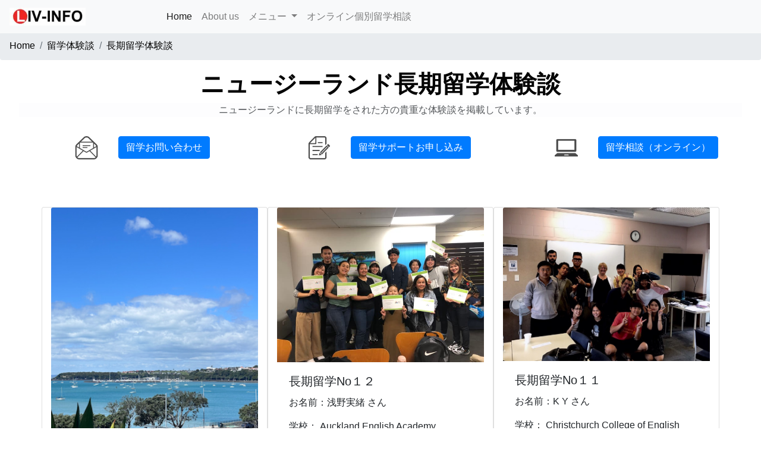

--- FILE ---
content_type: text/html; charset=UTF-8
request_url: https://www.liv-info.com/experience/long-study/
body_size: 19361
content:
<!DOCTYPE html>
<html lang="ja"><!-- InstanceBegin template="/Templates/content-template.dwt" codeOutsideHTMLIsLocked="false" -->
  <head>
<!-- Google tag (gtag.js) -->
<script async src="https://www.googletagmanager.com/gtag/js?id=G-7Q4LN9Y4TM"></script>
<script>
  window.dataLayer = window.dataLayer || [];
  function gtag(){dataLayer.push(arguments);}
  gtag('js', new Date());

  gtag('config', 'G-7Q4LN9Y4TM');
</script>
 <meta charset="UTF-8">
    <meta http-equiv="X-UA-Compatible" content="IE=edge">
    <meta name="viewport" content="width=device-width, initial-scale=1">
	 <!-- InstanceBeginEditable name="doctitle" -->
    <title>ニュージーランド留学エージェント｜NZ長期留学のリアル体験｜Liv-info</title>
	<meta name="description" content="自分を変えたい人へ。NZ長期留学のリアルな体験談を掲載中。語学・環境・人生が変わるきっかけを探してみませんか？無料相談も受付中です。">
	  <link rel="canonical" href="https://www.liv-info.com/experience/long-study/" />
    <link href="../../css/experience.css" rel="stylesheet" type="text/css">
	<script type="application/ld+json">
[
  {
    "@context": "https://schema.org",
    "@type": "BreadcrumbList",
    "itemListElement": [
      {
        "@type": "ListItem",
        "position": 1,
        "item": {
          "@id": "https://www.liv-info.com/index.html",
          "name": "Home"
        }
      },
      {
        "@type": "ListItem",
        "position": 2,
        "item": {
          "@id": "https://www.liv-info.com/experience/index.html",
          "name": "留学体験談"
        }
      },
      {
        "@type": "ListItem",
        "position": 3,
        "item": {
          "@id": "https://www.liv-info.com/experience/long-study/index.html",
          "name": "長期留学体験談"
        }
      }
    ]
  },
  {
    "@context": "https://schema.org",
    "@type": "ItemList",
    "@id": "https://www.liv-info.com/experience/long-study/",
    "name": "長期留学体験談一覧",
    "itemListElement": [
      {
        "@type": "ListItem",
        "position": 1,
        "url": "https://www.liv-info.com/experience/long-study/longtermstudy12.html",
        "name": "長期留学体験談 No 12"
      },
      {
        "@type": "ListItem",
        "position": 2,
        "url": "https://www.liv-info.com/experience/long-study/longtermstudy11.html",
        "name": "長期留学体験談 No 11"
      },
      {
        "@type": "ListItem",
        "position": 3,
        "url": "https://www.liv-info.com/experience/long-study/longtermstudy10.html",
        "name": "長期留学体験談 No 10"
      },
      {
        "@type": "ListItem",
        "position": 4,
        "url": "https://www.liv-info.com/experience/long-study/long_term_study9.html",
        "name": "長期留学体験談 No 9"
      }
    ]
  }
]
</script>
    <!-- InstanceEndEditable -->
	   <meta name="google-site-verification" content="nLSR7JrRWgqF7IRCCO_j46DotzD3bSGwlP6QX2LVoDQ" />
    <!-- preload + onload で遅延読み込み：Bootstrap CSS -->
<link rel="preload" href="../../css/bootstrap-4.4.1.css" as="style" onload="this.onload=null;this.rel='stylesheet'">
<noscript><link href="../../css/bootstrap-4.4.1.css" rel="stylesheet"></noscript>
<!-- preload + onload：contents-template CSS -->
<link rel="preload" href="../../contents-template.css" as="style" onload="this.onload=null;this.rel='stylesheet'" type="text/css">
<noscript><link href="../../contents-template.css" rel="stylesheet" type="text/css"></noscript>
  <!-- InstanceBeginEditable name="head" -->
  <!-- InstanceEndEditable -->
   <!-- defer 属性で非同期読み込み・DOM解析後に実行 -->
  <script src="../../js/jquery-3.4.1.min.js" defer></script>
  <script src="../../js/popper.min.js" defer></script>
  <script src="../../js/bootstrap-4.4.1.js" defer></script>
</head>
  <body style="padding-top: 20px">
  <nav class="navbar fixed-top navbar-expand-lg navbar-light bg-light"> <a href="../../index.html"><img src="../../images/logo.jpg" alt="iLiv-infoロゴ" width="108" height="25" class="img-fluid"></a>
<button class="navbar-toggler" type="button" data-toggle="collapse" data-target="#navbarSupportedContent1" aria-controls="navbarSupportedContent1" aria-expanded="false" aria-label="Toggle navigation"> <span class="navbar-toggler-icon"></span> </button>
	    <div class="collapse navbar-collapse" id="navbarSupportedContent1">
	      <ul class="navbar-nav mr-auto">
	        <li class="nav-item active"> <a class="nav-link" href="../../index.html">Home <span class="sr-only">(current)</span></a> </li>
	        <li class="nav-item"> <a class="nav-link" href="../../about_liv-info/index.html">About us</a> </li>
	        <li class="nav-item dropdown"> <a class="nav-link dropdown-toggle" href="#" id="navbarDropdown1" role="button" data-toggle="dropdown" aria-haspopup="true" aria-expanded="false"> メニュー </a>
	          <div class="dropdown-menu" aria-labelledby="navbarDropdown1"> <a class="dropdown-item" href="../../support/index.html">留学サポート</a> <a class="dropdown-item" href="../../school/index.html">学校情報</a><a class="dropdown-item" href="../../support/Studyabrord-cost/index.html">留学費用</a> <a class="dropdown-item" href="../../school/special_campaign/index.html">キャンペーン</a> <a class="dropdown-item" href="../../support/faq.html">FAQ</a> <a class="dropdown-item" href="../../GW/index.html">ログイン</a>
	            <div class="dropdown-divider"></div>
              <a class="dropdown-item" href="../../postmail-utf/enquery-mail.html">お問い合わせ</a> <a class="dropdown-item" href="../../postmail-utf/support-application-form.html">お申し込み</a></div>
            </li>
	        <li class="nav-item"> <a class="nav-link" href="../../support/seminor-top1.html">オンライン個別留学相談</a> </li>
          </ul>
	    
    </div>
  </nav>

    
    
    <hr>
    <!-- InstanceBeginEditable name="contents" -->
    <nav aria-label="breadcrumb">
      <ol class="breadcrumb">
        <li class="breadcrumb-item"><a href="../../index.html">Home</a></li>
        <li class="breadcrumb-item"><a href="../index.html">留学体験談</a></li>
        <li class="breadcrumb-item active" aria-current="page">長期留学体験談</li>
      </ol>
    </nav>
    <div class="jumbotron">
	    <h1 class="display-4">ニュージーランド長期留学体験談</h1>
	    <p class="table-light">ニュージーランドに長期留学をされた方の貴重な体験談を掲載しています。 </p>
	   
		  <div class="row">
        <div class="col-lg-4"> <a href="../../postmail-utf/enquery-mail.html"> <img src="/images/enquiry_icon.jpg" alt="お問い合わせアイコン" width="26" height="25" class="img-fluid rounded">
           <button type="button" class="btn btn-primary">留学お問い合わせ</button>
        </a>        </div>
        <div class="col-lg-4"> <a href="../../postmail-utf/support-application-form.html"><img src="/images/application_icon.jpg" alt="留学サポートお申し込みアイコン" width="26" height="26" class="img-fluid rounded">
           <button type="button" class="btn btn-primary">留学サポートお申し込み</button>
        </a>      </div>
        <div class="col-lg-4">  <a href="../../support/seminor-top1.html"><img src="/images/online_seminar_icon.jpg" alt="留学相談オンライン" width="26" height="25" class="img-fluid rounded">
             <button type="button" class="btn btn-primary">留学相談（オンライン）</button>
        </a>        </div>
      </div>
    </div>
    
    <div class="container">
      
    
		<div class="container-fluid">
		<div class="row">
			 <div class="card col-sm-12 col-md-4"> <img src="../../images/IMG_7816.jpg" alt="海沿いのオークランド" class="card-img-top">
			  <div class="card-body">
			    <h5 class="card-title">長期留学No１３</h5>
			    <p class="card-text">お名前：H・M さん </p>
			    <p class="card-text">学校： University of Auckland International College</p>
			    <p class="card-text">オークランド大学への進学を目指し、ファンデーションコースで学ばれた貴重な体験談を寄稿していただいています。授業内容、ホームステイ、オークランドについてなどを詳しく伝えてくれています。</p>
	        <a href="longtermstudy13.html" class="btn btn-primary">体験談へ</a> </div>
		  </div>
			
		  <div class="card col-sm-12 col-md-4"> <img class="card-img-top" src="../../images/aea_GEcourse.png.jpeg" alt="学校の卒業式にみんなと記念写真">
			  <div class="card-body">
			    <h5 class="card-title">長期留学No１２</h5>
			    <p class="card-text">お名前：浅野実緒 さん </p>
			    <p class="card-text">学校： Auckland English Academy </p>
			    <p class="card-text">オークランドに半年間留学された体験談です。バリスタトレーニング、幼児教育施設インターンシップ、現地高校での日本語教師ボランティア、TESOL（英語教師養成コース）＋J-Shineコースなど幅広く習得された内容を伝えてくれています。</p>
	        <a href="longtermstudy12.html" class="btn btn-primary">体験談へ</a> </div>
		  </div>
		  <div class="card col-sm-12 col-md-4"> <img class="card-img-top" src="../../images/longtermex11photo.jpg" alt="教室でクラスメートと記念撮影">
			  <div class="card-body">
			    <h5 class="card-title">長期留学No１１</h5>
			    <p class="card-text"> お名前：K Y さん </p>
			    <p class="card-text">学校： Christchurch College of English </p>
			    <p class="card-text">クライストチャーチで半年間の留学をされた体験談です。学校生活、ホームステイ、ニュージーランド旅行についてなど色々と伝えてくれています。 </p>
			   
		       
<a href="longtermstudy11.html" class="btn btn-primary">体験談へ</a> </div>
		  </div>
		  <div class="card col-sm-12 col-md-4"> <img class="card-img-top" src="../../images/canterbery_renge.JPG" alt="Card image cap">
			  <div class="card-body">
			    <h5 class="card-title">長期留学No１０</h5>
			    <p class="card-text"> お名前：足立真耶 さん </p>
			    <p class="card-text">学校：Chiristchurch College of English</p>
			    <p class="card-text"> クライストチャーチで半年間の留学をされた体験談です。留学準備から学校の様子、ニュージーランド旅行についてなど色々と伝えてくれています。</p>
<a href="longtermstudy10.html" class="btn btn-primary">体験談へ</a> </div>
		  </div>
		  <div class="card col-sm-12 col-md-4"> <img class="card-img-top" src="../../images/nz_rugbyteam.jpg" alt="ラグビーチームの仲間たちと">
			  <div class="card-body">
			    <h5 class="card-title">長期留学No９</h5>
			    <p class="card-text"> お名前：村上拓平 さん </p>
			    <p class="card-text">学校：Dominion English School </p>
			    <p class="card-text">Aucklandで1年間の留学＋ワーホリをされた体験談です。地元ラグビーチームにも所属され活躍されていました。</p>
<a href="long_term_study9.html" class="btn btn-primary">体験談へ</a> </div>
		  </div><div class="card col-sm-12 col-md-4"> <img class="card-img-top" src="../../images/with_hostfamily.JPG" alt="ホストファミリーと一緒にオークランドのビーチで">
			  <div class="card-body">
			    <h5 class="card-title">長期留学No８</h5>
			    <p class="card-text"> お名前：柏木奈都子 さん </p>
			    <p class="card-text">学校：AUT International House </p>
			    <p class="card-text">Aucklandで半年間の留学をされた体験談です。留学前の準備や学校についての評価など伝えてくれています。 </p>
<a href="long_term_study8.html" class="btn btn-primary">体験談へ</a> </div>
		  </div>
		  <div class="card col-sm-12 col-md-4"> <img class="card-img-top" src="../../images/classroom_ela.jpg" alt="オークランド大学ELAでクラスメートと記念撮影">
			  <div class="card-body">
			    <h5 class="card-title">長期留学No７</h5>
			    <p class="card-text">お名前：石野健太 さん</p>
			    <p class="card-text"> AUT International Houseで１年間の留学をされた体験談です。異文化への対応、これから留学を目指す人へのアドバイスなど詳しく語ってくれています。</p>
<a href="long_term_study7.html" class="btn btn-primary">体験談へ</a> </div>
		  </div>
		  <div class="card col-sm-12 col-md-4"> <img class="card-img-top" src="../../images/hobbiton_village.JPG" alt="ホストファミリーと記念撮影">
			  <div class="card-body">
			    <h5 class="card-title">長期留学No６</h5>
			    <p class="card-text"> 稲村清香 さん </p>
			    <p class="card-text">ワールドワイドスクールでの長期にわたる留学生活について語ってくれています。留学への準備から英語の勉強、これから留学する人へのアドバイスなど盛りだくさんです。どうぞご覧下さい。 詳しくはこちら。</p>
<a href="long_term_study6.html" class="btn btn-primary">体験談へ</a> </div>
		  </div>
		  <div class="card col-sm-12 col-md-4"> <img class="card-img-top" src="../../images/student_picture.jpg" alt="マオリの人達と記念撮影">
			  <div class="card-body">
			    <h5 class="card-title">長期留学No５</h5>
			    <p class="card-text"> 田中真希 さん </p>
			    <p class="card-text">Languages International と Crown Englishの２つの学校で一般英語とTESOL(英語教師資格）を受講された体験談です。 保育所でのボランティア体験も伝えてくれています。</p>
<a href="long_term_study5.html" class="btn btn-primary">体験談へ</a> </div>
		  </div><div class="card col-sm-12 col-md-4"> <img class="card-img-top" src="../../images/classmate_longstudy_experience.jpg" alt="オークランド大学ELAのクラスメートと一緒に">
			  <div class="card-body">
			    <h5 class="card-title">長期留学No４</h5>
			    <p class="card-text"> 藤田理沙 さん</p>
			    <p class="card-text"> オークランド大学ELAで半年間の留学をされた方の体験談です。 留学の準備からオークランドでの滞在中の様子、授業や学校の様子など詳しくリポートしてくれています。</p>
<a href="long_term_study4.html" class="btn btn-primary">体験談へ</a> </div>
		  </div>
		  <div class="card col-sm-12 col-md-4"> <img class="card-img-top" src="../../images/otago_longstudy_experience.jpg" alt="南島でのトランピングの様子">
			  <div class="card-body">
			    <h5 class="card-title">長期留学No３</h5>
			    <p class="card-text">&nbsp;力石美保 さん</p>
			    <p class="card-text">University of Otago(Language Centre）で１年間の留学をされた方の体験談です。 南島の最南端に近いダニーデンでの暮らしの様子、学校の様子など細かくリポートしてくれています。</p>
<a href="long_term_study3.html" class="btn btn-primary">体験談へ</a> </div>
		  </div>
		  <div class="card col-sm-12 col-md-4"> <img class="card-img-top" src="../../images/P1000743.jpg" alt="クリスマスコンサートの様子">
			  <div class="card-body">
			    <h5 class="card-title">長期留学No２</h5>
			    <p class="card-text">ななこ さん </p>
			    <p class="card-text">オークランド大学ELAで半年間の留学をされた方の体験談です。 オークランドでの生活の様子。学校での授業の様子など細かくリポートしてくれています。 </p>
<a href="long_term_study2.html" class="btn btn-primary">体験談へ</a> </div>
		  </div>
			<div class="card col-sm-12 col-md-4"> <img class="card-img-top" src="../../images/liv-info_with_students4.jpg" alt="Liv-infoのおうちで学生たちと">
			  <div class="card-body">
			    <h5 class="card-title">長期留学No１</h5>
			    <p class="card-text">Fumi　さん</p>
			    <p class="card-text"> オークランドで１年間の留学をされた体験談です。
			      留学の準備や旅行について、人とのふれあい方などを語ってくれています。 </p>
<a href="long_term_study1.html" class="btn btn-primary">体験談へ</a> </div>
		  </div>
			</div>
	  </div>
		
      
    </div>
    <!-- InstanceEndEditable -->
    <hr>
    <div class="container p-4">
      <div class="row">
        <div class="col-12">
          <div class="row text-center">
            <div class="col-sm-auto col-md-6">
				
              <ul class="list-unstyled">
                <li class="btn-link"> <a href="../../school/private_school/index.html">私立語学学校</a> </li>
                <li class="btn-link"> <a href="../../school/public-school/index.html">国立大学附属語学学校</a> </li>
                <li class="btn-link"> <a href="../../school/foundation-courses-school/index.html">大学進学コース提供校</a> </li>
				<li class="btn-link"> <a href="../../school/university/index.html">NZ国立大学</a> </li>
				  <li class="btn-link"> <a href="../../school/special_campaign/index.html">割引キャンペーン</a> </li>
                </ul>
            </div>
            <div class="col-sm-auto col-md-6">
             <ul class="list-unstyled">
					 <li class="btn-link"> <a href="../../support/index.html">留学サポート</a> </li>
                <li class="btn-link"> <a href="../../support/support_contents/index.html">留学サポート内容</a> </li>
                <li class="btn-link"> <a href="../index.html">留学体験談</a> </li>
                <li class="btn-link"> <a href="../../support/Studyabrord-cost/index.html">留学費用</a> </li>
					<li class="btn-link"> <a href="../../support/modelplan/index.html">留学モデルプラン</a> </li>
                </ul>
            </div>
            </div>
        </div>
        <div>
          <section class="social">
            <div class="container-fluid">
              <div class="image-row"><a href="https://www.facebook.com/Livinfo/"><img src="../../images/facebook_logo.png" loading="lazy" alt="フェイスブックロゴ" width="26" height="25" class="rounded-circle img-fluid"></a>
              <a href="https://www.instagram.com/livinfonz/?hl=ja"><img src="../../images/instagram_icon.jpg" loading="lazy" alt="インスタグラムロゴ" width="25" height="25" class="rounded-circle img-fluid"></a>
              <a href="https://www.youtube.com/channel/UCGPuJCwmbjlgcdlStyuMZvw"><img src="../../images/youtube_social.png" loading="lazy" alt="Youtubeロゴ" width="26" height="25" class="rounded-circle img-fluid"></a></div>
		  </div></section>
            </div>
      </div>
    </div>
    <footer class="text-center">
      <div class="container">
        <div class="row">
          <div class="col-12">
            <p class="p-0">Copyright © 2026 Liv-info New Zealand Ltd. All rights reserved.</p>
          </div>
        </div>
      </div>
    </footer>
  </body>
<!-- InstanceEnd --></html>

--- FILE ---
content_type: text/css
request_url: https://www.liv-info.com/contents-template.css
body_size: 4672
content:
@charset "UTF-8";
.jumbotron {
    background-size: cover;
    background-position: center 29%;
    background-repeat: no-repeat;
    background-attachment: scroll;
    margin-top: 0px;
    padding-top: 0px;
    margin-bottom: 0px;
}
.jumbotron .display-4 {
    font-size: 4rem;
    color: #FFFCFC;
}
.jumbotron .table-light {
    opacity: 0.76;
}
.container .img-fluid {
    margin: 5px;
}

@media (max-width: 575.98px){
.jumbotron .lead {
    font-size: 0.8rem;
    color: #000000;
}
.row .col-12 .p-0 {
    font-size: x-small;
}
.jumbotron .display-4 {
}
.row .col-md-4.col-lg-5.col-6 .text-dark {
    font-size: 0.7rem;
}
.image-row a .rounded-circle.img-fluid {
    display: inline-block;
    width: 15%;
}
.col-12 .row.text-center .col-sm-auto.col-md-6 {
    width: auto;
    margin-left: auto;
    margin-right: auto;
}
.col-sm-auto.col-md-6 .list-unstyled .btn-link {
    padding-top: 30px;
}
.container .container-fluid {
    margin: 0px;
    padding: 0px;
    width: 100%;
}
.container {
}
.jumbotron .row {
    margin-bottom: 0px;
    padding-bottom: 0px;
}
.jumbotron .lead {
    padding-top: 0px;
    padding-bottom: 0px;
    margin-top: 0px;
    margin-bottom: 0px;
    margin-left: 5px;
    margin-right: 5px;
    padding-left: 5px;
    padding-right: 5px;
}
.jumbotron {
    padding: 0px;
}
.card .card-body .btn.btn-info {
    margin-top: 4px;
    margin-bottom: 4px;
}
.jumbotron .row .col-12 {
    text-align: center;
}
}

@media (max-width: 1199.98px){
.jumbotron .text-light {
    background-color: #FFFCFC;
    color: #0B0B0B;
    opacity: 0.76;
}
.container {
    text-align: left;
}
.jumbotron .lead .btn.btn-primary.btn-lg {
    margin: 5px;
}
.jumbotron .display-4 {
    color: #040404;
    font-weight: bold;
    font-size: 2rem;
}
.container.p-4 {
    background-color: #E4E1D3;
}
.container-fluid p .badge-primary {
    border-radius: 10px;
}
.container .container-fluid hr {
    border-top-width: medium;
    border-top-color: #9E9696;
}
.container-fluid p .btn-primary {
    border-radius: 5px;
    padding: 10px;
}
.col-sm-auto.col-md-6 .list-unstyled .btn-link {
    margin-top: 20px;
}
.container .img-fluid  {
}
.col-md-8 p .btn-info {
    border-radius: 10px;
    padding: 10px;
}
.jumbotron .table-light {
    padding-left: 5px;
    padding-right: 5px;
    margin-left: 5px;
    margin-right: 5px;
}
.col-12 a .btn.btn-primary {
    padding: 12px;
}
.col-12 a .img-fluid.rounded {
    width: 50px;
    height: auto;
}
.container .container-fluid {
    padding-left: 5px;
}
.navbar.fixed-top.navbar-expand-lg.navbar-light.bg-light a .img-fluid {
    width: 50%;
}
}

@media (max-width: 767.98px){
.jumbotron .display-4 {
    font-size: 1.2rem;
}
.container h2 {
    font-weight: bold;
    font-size: x-large;
}
.container h3 {
    font-weight: bold;
    font-size: large;
}
.col-12 .row.text-center .col-sm-auto.col-md-6 {
    width: auto;
    margin-left: auto;
    margin-right: auto;
}
}

@media (min-width: 1200px){
.jumbotron .display-4 {
    color: #040404;
    font-weight: bold;
    font-size: 2.5rem;
}
.container.p-4 {
    background-color: #E4E1D3;
}
.col-lg-3 a .rounded-circle.img-fluid {
    width: 70%;
}
.container {
    text-align: left;
}
.container-fluid p .badge-primary {
    width: 50%;
    padding-top: 15px;
    padding-left: 15px;
    padding-bottom: 15px;
    border-radius: 10px;
    padding-right: 15px;
}
.container .container-fluid hr {
    border-top-width: medium;
    border-top-color: #9E9696;
}
.container .card.col-md-12 .card-img-top.img-fluid {
    width: 70%;
}
.container-fluid p a {
    border-radius: 5px;
    padding: 10px;
}
.col-sm-auto.col-md-6 .list-unstyled .btn-link {
    display: block;
    padding-top: 10px;
}
.breadcrumb .breadcrumb-item.active {
    color: #000000;
}
.navbar.fixed-top.navbar-expand-lg.navbar-light.bg-light a .img-fluid {
    width: 50%;
    height: auto;
}
}

@media (max-width: 991.98px){
.navbar.fixed-top.navbar-expand-lg.navbar-light.bg-dark .navbar-toggler {
    text-shadow: 0px 0px;
    background-color: #FFFCFC;
}
.row .col-md-4.col-lg-5.col-6 .text-dark {
    font-size: 0.9rem;
}
.image-row a .rounded-circle.img-fluid {
    display: inline-block;
}
.jumbotron .row {
    width: 100%;
    display: inline-block;
    text-align: left;
}
.jumbotron .row .col-lg-4 {
    width: 100%;
}
}

@media (min-width:576px){
.image-row a .rounded-circle.img-fluid {
    display: inline-block;
}
.image-row a .rounded-circle.img-fluid {
    width: 10%;
}
.container .container-fluid .img-fluid {
    display: inline-block;
}
.col-lg-4 a .img-fluid.rounded {
    width: 10%;
    height: auto;
}
}

@media (min-width:992px){
.social .container-fluid .image-row {
}
}


--- FILE ---
content_type: text/css
request_url: https://www.liv-info.com/css/experience.css
body_size: 2311
content:
@charset "UTF-8";

@media (min-width: 768px){
.container {
    text-align: left;
}
.container .img-fluid {
    margin: 10px;
    width: 100%;
    float: none;
}
.row .col-lg-3 .rounded-circle.img-fluid {
    width: 30%;
}
.container-fluid .row .card.col-sm-12.col-md-4.col-lg-3 {
    margin-right: 5px;
    margin-left: 0px;
    width: 90%;
}
}

@media (min-width: 992px){
.row .col-lg-3 .rounded-circle.img-fluid {
    width: 50%;
}
.card.col-sm-12.col-md-4.col-lg-3 .card-body .card-title {
    font-size: 1.4rem;
}
}

@media (min-width: 576px){
}

@media (max-width: 991.98px){
.card.col-sm-12.col-md-4.col-lg-3 .card-body .card-title {
    font-size: 1.2rem;
}
}

@media (min-width: 1200px){
.container-fluid .row .col-sm-12.col-md-6.mt-3.mx-md-1 {
}
.col-sm-12.col-md-6 .card .card-img-top.rounded-circle.img-fluid {
    width: 44%;
    height: 209px;
}
}

@media (max-width: 1199.98px){
.row .card.col-sm-12.col-md-4.col-lg-3 .card-img-top {
    height: 132px;
}
.container .container-fluid .row {
    width: 100%;
}
.container .container-fluid {
    width: 100%;
}
.container {
    width: 100%;
}
.col-sm-12.col-md-6 .card .card-img-top.rounded-circle.img-fluid {
    width: 48%;
    height: 209px;
    margin-left: 10px;
}
}

@media (max-width: 767.98px){
.row .card.col-sm-12.col-md-4.col-lg-3 .card-img-top {
    height: auto;
    width: 77%;
    margin-left: auto;
    margin-right: auto;
}
.col-sm-12.col-md-6 .card .card-img-top.rounded-circle.img-fluid {
    width: 50%;
}
}

@media (max-width:575.98px){
.container .img-fluid {
    width: 100%;
    margin: 0px;
    padding: 0px;
    height: auto;
}
.container .container-fluid .row {
    padding: 0px;
    margin: 0px;
    width: 100%;
}
.container .container-fluid {
    margin: 0px;
    padding: 0px;
    width: 100%;
}
.container {
    margin: 0px;
    padding: 0px;
    width: 100%;
}
.container-fluid .row .card.col-lg-3.col-md-6 {
    border-style: none;
    margin: 0px;
    padding: 0px;
    width: 100%;
}
.container-fluid .row .card.col-sm-12.col-md-4.col-lg-3 {
    border-style: none;
}
.container-fluid .row .col-sm-12.col-md-6 {
    width: 100%;
}
.row .col-sm-12.col-md-6 .card {
    margin: 15px;
    border-style: none;
}
.col-sm-12.col-md-6 .card .card-img-top.rounded-circle.img-fluid {
    height: 150px;
    width: 45%;
}
}
